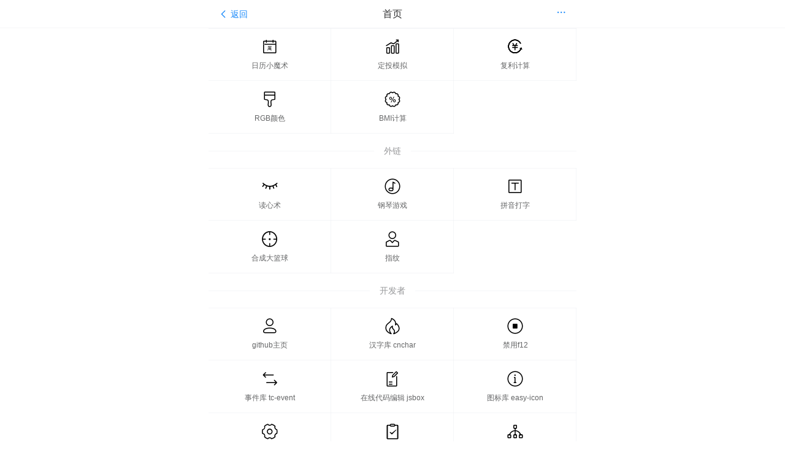

--- FILE ---
content_type: text/html; charset=utf-8
request_url: https://shiyix.cn/tool/
body_size: 266
content:
<!doctype html><html lang="en"><head><meta charset="UTF-8"><meta name="viewport" content="width=device-width,initial-scale=1"><meta http-equiv="X-UA-Compatible" content="ie=edge"><title>小工具合集</title><link href="assets/css/main.min.css" rel="stylesheet"></head><body><div id="app"></div><script src="tool.min.js"></script></body></html>